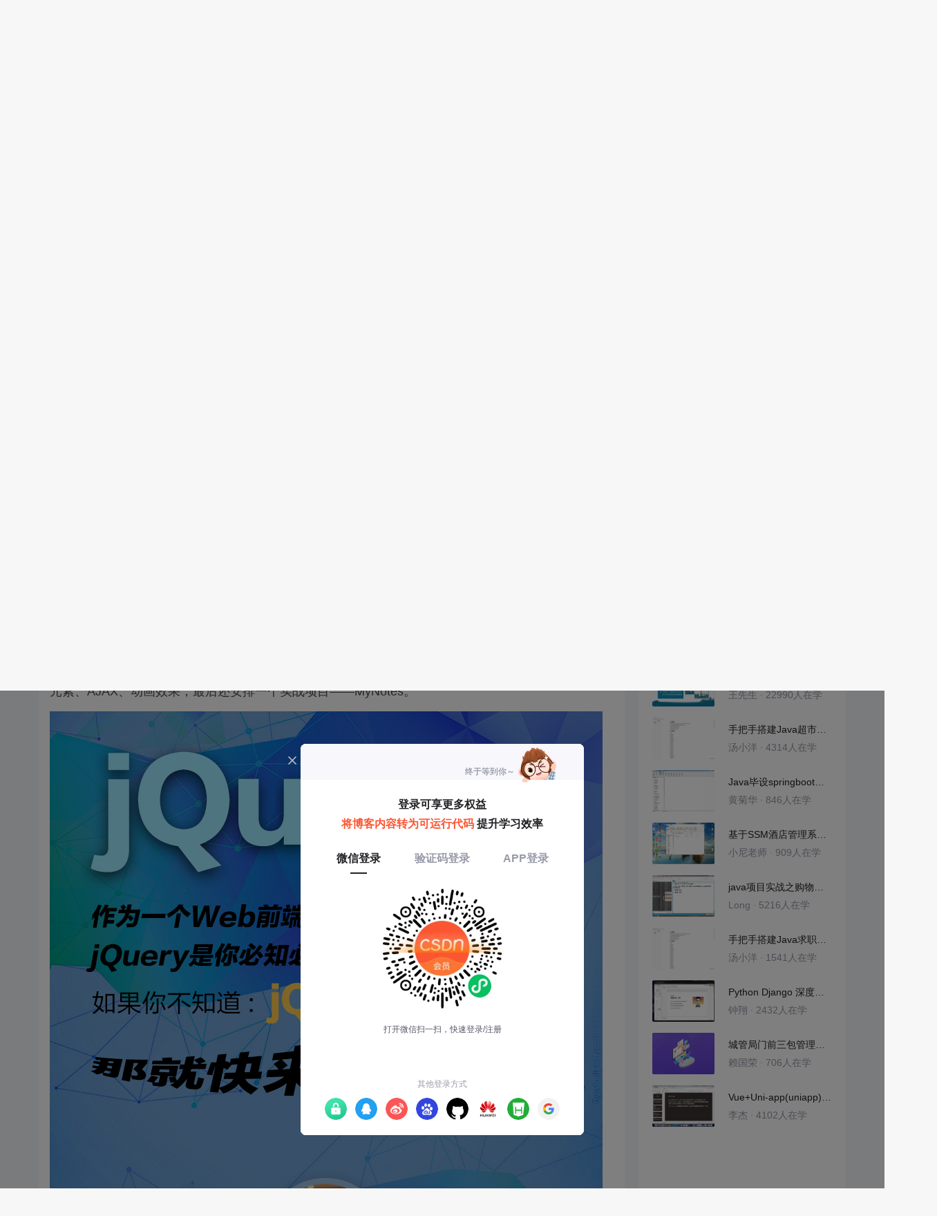

--- FILE ---
content_type: application/javascript
request_url: https://hm.baidu.com/hm.js?6bcd52f51e9b3dce32bec4a3997715ac
body_size: 22719
content:
(function(){var h={},mt={},c={id:"6bcd52f51e9b3dce32bec4a3997715ac",dm:["csdn.net","dingyue.programmer.com.cn","gitbook.cn","iteye.com"],js:"tongji.baidu.com/hm-web/js/",etrk:["%7b%22http%3a%5c%2f%5c%2fmp.blog.csdn.net%5c%2fmdeditor%5c%2f*%22%3a%5b%22%23meditor_box%3ediv%5b3%5d%3ediv%3ediv%5b6%5d%3einput%5b1%5d%22%5d%2c%22https%3a%5c%2f%5c%2fdownload.csdn.net%5c%2fdownload%5c%2f*%22%3a%5b%22%23imgValidcode_dl%22%5d%2c%22https%3a%5c%2f%5c%2fedu.csdn.net%5c%2fmobile%5c%2fInterview%5c%2fjobTest%22%3a%5b%22%23%2523btnInterviewTest%22%5d%2c%22https%3a%5c%2f%5c%2fmp.csdn.net%5c%2fconsole%5c%2feditor%5c%2fhtml%3fnot_checkout%3d1%22%3a%5b%22%23moreDiv%3ediv%5b9%5d%3ediv%3ebutton%5b1%5d%3espan%22%5d%2c%22https%3a%5c%2f%5c%2fwww.csdn.net%5c%2funity%5c%2f%22%3a%5b%22%23app%3ediv%3ediv%3ediv%3ediv%3ediv%3ediv%5b1%5d%3ediv%3ea%22%5d%7d"],cetrk:["%7b%22*%22%3a%5b%7b%22k%22%3a%22c_event_27394_983%22%2c%22p%22%3a%22html%3ebody%3ediv%5b6%5d%3ediv%3ediv%5b2%5d%3ediv%3ea%22%2c%22a%22%3a%5b%5d%7d%2c%7b%22k%22%3a%22c_event_27397_773%22%2c%22p%22%3a%22html%3ebody%3ediv%5b7%5d%3ediv%3ediv%3ediv%3ediv%3ea%22%2c%22a%22%3a%5b%5d%7d%2c%7b%22k%22%3a%22c_event_27416_350%22%2c%22p%22%3a%22%23myform%3eul%3eli%5b11%5d%3ediv%3ea%3einput%22%2c%22a%22%3a%5b%5d%7d%2c%7b%22k%22%3a%22c_event_27166_184%22%2c%22p%22%3a%22html%3ebody%3ediv%5b3%5d%3ediv%5b1%5d%3ediv%5b1%5d%3ediv%5b1%5d%22%2c%22a%22%3a%5b%5d%7d%2c%7b%22k%22%3a%22c_event_27002_273%22%2c%22p%22%3a%22html%3ebody%3ediv%5b2%5d%3ediv%3ediv%5b2%5d%3ediv%5b2%5d%3eul%3eli%5b1%5d%3ea%22%2c%22a%22%3a%5b%5d%7d%2c%7b%22k%22%3a%22c_event_27003_997%22%2c%22p%22%3a%22html%3ebody%3ediv%5b2%5d%3ediv%3ediv%5b2%5d%3ediv%5b2%5d%3eul%3eli%5b3%5d%3ea%22%2c%22a%22%3a%5b%5d%7d%2c%7b%22k%22%3a%22c_event_27005_722%22%2c%22p%22%3a%22html%3ebody%3ediv%5b2%5d%3ediv%3ediv%5b2%5d%3ediv%5b2%5d%3eul%3eli%5b2%5d%3ea%22%2c%22a%22%3a%5b%5d%7d%2c%7b%22k%22%3a%22c_event_27006_526%22%2c%22p%22%3a%22html%3ebody%3ediv%5b2%5d%3ediv%3ediv%5b2%5d%3ediv%5b2%5d%3eul%3eli%5b4%5d%3ea%22%2c%22a%22%3a%5b%5d%7d%2c%7b%22k%22%3a%22c_event_27007_774%22%2c%22p%22%3a%22html%3ebody%3ediv%5b2%5d%3ediv%3ediv%5b2%5d%3ediv%5b2%5d%3eul%3eli%5b8%5d%3ea%22%2c%22a%22%3a%5b%5d%7d%2c%7b%22k%22%3a%22c_event_27008_613%22%2c%22p%22%3a%22html%3ebody%3ediv%5b2%5d%3ediv%3ediv%5b2%5d%3ediv%5b2%5d%3eul%3eli%5b7%5d%3ea%22%2c%22a%22%3a%5b%5d%7d%2c%7b%22k%22%3a%22c_event_27009_338%22%2c%22p%22%3a%22html%3ebody%3ediv%5b2%5d%3ediv%3ediv%5b2%5d%3ediv%5b4%5d%3eul%3eli%5b1%5d%3ea%22%2c%22a%22%3a%5b%5d%7d%2c%7b%22k%22%3a%22c_event_27793_605%22%2c%22p%22%3a%22html%3ebody%3ediv%5b5%5d%3ediv%3ediv%3ediv%3ediv%3ediv%3ediv%5b1%5d%3ea%22%2c%22a%22%3a%5b%5d%7d%2c%7b%22k%22%3a%22c_event_27390_561%22%2c%22p%22%3a%22html%3ebody%3ediv%5b5%5d%3ediv%3ediv%3ediv%3ediv%3eul%3ea%22%2c%22a%22%3a%5b%5d%7d%5d%2c%22csdn.net%22%3a%5b%7b%22k%22%3a%22c_event_27040_678%22%2c%22p%22%3a%22%23csdn_container_tool%3ediv%3eul%3eli%5b3%5d%3ea%22%2c%22a%22%3a%5b%5d%7d%5d%2c%22bss.csdn.net%5c%2fm%5c%2fzone%5c%2fhuawei2018%22%3a%5b%7b%22k%22%3a%22c_event_30312_698%22%2c%22p%22%3a%22%23b%3ediv%3ediv%5b2%5d%3ediv%5b2%5d%3ediv%3eul%3eli%5b1%5d%3ea%22%2c%22a%22%3a%5b%5d%7d%2c%7b%22k%22%3a%22c_event_30315_695%22%2c%22p%22%3a%22%23b%3ediv%3ediv%5b2%5d%3ediv%5b2%5d%3ediv%3eul%3eli%5b2%5d%3ea%22%2c%22a%22%3a%5b%5d%7d%2c%7b%22k%22%3a%22c_event_30316_886%22%2c%22p%22%3a%22%23b%3ediv%3ediv%5b2%5d%3ediv%5b2%5d%3ediv%3eul%3eli%5b3%5d%3ea%22%2c%22a%22%3a%5b%5d%7d%2c%7b%22k%22%3a%22c_event_30317_657%22%2c%22p%22%3a%22%23b%3ediv%3ediv%5b2%5d%3ediv%5b2%5d%3ediv%3eul%3eli%5b4%5d%3ea%22%2c%22a%22%3a%5b%5d%7d%2c%7b%22k%22%3a%22c_event_30318_200%22%2c%22p%22%3a%22%23b%3ediv%3ediv%5b2%5d%3ediv%5b2%5d%3ediv%3eul%3eli%5b5%5d%3ea%22%2c%22a%22%3a%5b%5d%7d%2c%7b%22k%22%3a%22c_event_30319_173%22%2c%22p%22%3a%22%23b%3ediv%3ediv%5b2%5d%3ediv%5b2%5d%3ediv%3eul%3eli%5b6%5d%3ea%22%2c%22a%22%3a%5b%5d%7d%5d%2c%22download.csdn.net%5c%2fdownload%5c%2f*%22%3a%5b%7b%22k%22%3a%22c_event_27132_925%22%2c%22p%22%3a%22html%3ebody%3ediv%5b3%5d%3ediv%5b2%5d%3ediv%5b1%5d%3ediv%5b1%5d%3ediv%5b2%5d%3ediv%5b1%5d%3ea%5b1%5d%22%2c%22a%22%3a%5b%5d%7d%2c%7b%22k%22%3a%22c_event_27133_882%22%2c%22p%22%3a%22html%3ebody%3ediv%5b3%5d%3ediv%5b2%5d%3ediv%5b1%5d%3ediv%5b1%5d%3ediv%5b2%5d%3ediv%5b1%5d%3ea%5b2%5d%22%2c%22a%22%3a%5b%5d%7d%2c%7b%22k%22%3a%22c_event_27134_900%22%2c%22p%22%3a%22html%3ebody%3ediv%5b3%5d%3ediv%5b2%5d%3ediv%5b1%5d%3ediv%5b1%5d%3ediv%5b2%5d%3ediv%5b1%5d%3ea%5b3%5d%3espan%22%2c%22a%22%3a%5b%5d%7d%5d%2c%22edu.csdn.net%5c%2f%22%3a%5b%7b%22k%22%3a%22c_event_27034_882%22%2c%22p%22%3a%22%23member_exchange%3ediv%3ediv%5b1%5d%3ediv%22%2c%22a%22%3a%5b%5d%7d%2c%7b%22k%22%3a%22c_event_27035_611%22%2c%22p%22%3a%22%23member_exchange%3ediv%3ediv%5b1%5d%3ea%22%2c%22a%22%3a%5b%5d%7d%5d%2c%22edu.csdn.net%5c%2f*%22%3a%5b%7b%22k%22%3a%22c_event_27010_709%22%2c%22p%22%3a%22%23csdn_tool_otherPlace%3ediv%3ea%3eimg%22%2c%22a%22%3a%7b%22search_keywords%22%3a%22%23toolber-keyword%22%7d%7d%5d%2c%22edu.csdn.net%5c%2fcourse%5c%2fdetail%5c%2f*%22%3a%5b%7b%22k%22%3a%22c_event_28414_522%22%2c%22p%22%3a%22%23course_detail_block1%3ediv%3ediv%3ediv%5b2%5d%3ediv%3ediv%5b2%5d%3espan%3ea%22%2c%22a%22%3a%7b%22course_id%22%3a%22%23course_detail_block1%3ediv%3ediv%3ediv%5b2%5d%3ediv%3eh1%3ediv%5b1%5d%22%7d%7d%2c%7b%22k%22%3a%22c_event_28415_669%22%2c%22p%22%3a%22%23course_detail_block1%3ediv%3ediv%3ediv%5b2%5d%3ediv%3ediv%5b2%5d%3ea%3espan%5b*%5d%22%2c%22a%22%3a%7b%22course_id%22%3a%22%23course_detail_block1%3ediv%3ediv%3ediv%5b2%5d%3ediv%3eh1%3ediv%5b1%5d%22%7d%7d%5d%2c%22edu.csdn.net%5c%2fcourses%5c%2f*%22%3a%5b%7b%22k%22%3a%22c_event_27013_206%22%2c%22p%22%3a%22html%3ebody%3ediv%5b6%5d%3ediv%5b2%5d%3ediv%3ediv%3ediv%3ediv%5b1%5d%3ediv%5b2%5d%3ediv%3ea%22%2c%22a%22%3a%5b%5d%7d%5d%2c%22edu.csdn.net%5c%2fmobile%5c%2fInterview%5c%2fjobTest%22%3a%5b%7b%22k%22%3a%22c_event_5428_430%22%2c%22p%22%3a%22%23%2523btnInterviewTest%22%2c%22a%22%3a%5b%5d%7d%5d%7d"],cptrk:[],icon:'',ctrk:["%5b%22https%3a%5c%2f%5c%2fedu.csdn.net%5c%2fgoods%5c%2forderSuccessDone%3fgoods_id%3d*%22%2c%22https%3a%5c%2f%5c%2fcsdn.net%5c%2ftags%5c%2f*.html%22%2c%22https%3a%5c%2f%5c%2fedu.csdn.net%5c%2fstudyvip%22%2c%22https%3a%5c%2f%5c%2fmall.csdn.net%5c%2fbuySuccess%5c%2fvipBuySuccess%22%2c%22https%3a%5c%2f%5c%2fdownload.csdn.net%5c%2falbum%22%2c%22https%3a%5c%2f%5c%2fso.csdn.net%5c%2fso%5c%2fsearch%5c%2f*%22%2c%22https%3a%5c%2f%5c%2fedu.csdn.net%5c%2f*%22%2c%22https%3a%5c%2f%5c%2fdownload.csdn.net%5c%2ftagalbum%5c%2f*%22%2c%22https%3a%5c%2f%5c%2fmall.csdn.net%5c%2f*%22%2c%22https%3a%5c%2f%5c%2fdownload.csdn.net%5c%2f%5c%2fuser%5c%2fxiajunwen%5c%2fuploads%3fspm%3d1003.2020.3001.5449%22%2c%22https%3a%5c%2f%5c%2fcsdn.net%5c%2fvip*%22%2c%22https%3a%5c%2f%5c%2fblog.csdn.net%5c%2fa757291228%22%2c%22https%3a%5c%2f%5c%2fedu.csdn.net%22%2c%22https%3a%5c%2f%5c%2fso.csdn.net%22%2c%22https%3a%5c%2f%5c%2feditor.csdn.net%5c%2fmd%5c%2f*%22%2c%22ac.csdn.net%5c%2flanding%3f*%22%2c%22https%3a%5c%2f%5c%2fstudent.csdn.net%5c%2fm%5c%2fclub%5c%2fstudent%5c%2fmember%5c%2fapply%5c%2f4%5c%2f4*%22%2c%22https%3a%5c%2f%5c%2fblog.csdn.net%5c%2fl1028386804%5c%2farticle%5c%2fdetails%5c%2f116191713%22%2c%22https%3a%5c%2f%5c%2fso.csdn.net%5c%2fso%5c%2fsearch%5c%2fs.do%3ft%3dcode%26q%3d*%22%2c%22https%3a%5c%2f%5c%2fedu.csdn.net%5c%2fcombo%5c%2fdetail%5c%2f1967%22%2c%22https%3a%5c%2f%5c%2fblog.csdn.net%5c%2fu014651216%5c%2farticle%5c%2fdetails%5c%2f50774482%22%2c%22https%3a%5c%2f%5c%2fbss.csdn.net%5c%2fcview%5c%2freg%5c%2f%3fproject_id%3d4561%26identy_id%3d2282%22%2c%22https%3a%5c%2f%5c%2flive.csdn.net%5c%2froom%5c%2f*%22%2c%22https%3a%5c%2f%5c%2fvip.csdn.net%5c%2fstudyvip%5c%2f*%22%2c%22https%3a%5c%2f%5c%2fask.csdn.net%22%2c%22https%3a%5c%2f%5c%2fask.csdn.net%5c%2fquestions%5c%2f*%22%2c%22https%3a%5c%2f%5c%2fedu.csdn.net%5c%2fbundled%5c%2fdetail%5c%2f311%22%2c%22https%3a%5c%2f%5c%2fmall.csdn.net%5c%2fvip%22%2c%22https%3a%5c%2f%5c%2fmarketing.csdn.net%5c%2fp%5c%2fad4050081cfda76ef7bf91bb60a5a433%3f*%22%2c%22https%3a%5c%2f%5c%2fedu.csdn.net%5c%2fexam%22%2c%22https%3a%5c%2f%5c%2fedu.csdn.net%5c%2fbundled%5c%2fdetail%5c%2f285%22%2c%22https%3a%5c%2f%5c%2flive.csdn.net%22%2c%22https%3a%5c%2f%5c%2fblog.csdn.net%5c%2f*%5c%2farticle%5c%2fdetails%5c%2f*%22%2c%22https%3a%5c%2f%5c%2fmarketing.csdn.net%5c%2fpromotion_center%22%2c%22https%3a%5c%2f%5c%2fbss.csdn.net%5c%2fm%5c%2ftopic%5c%2flive_recruit*%22%2c%22https%3a%5c%2f%5c%2fvip.csdn.net%5c%2fstudyvip%22%2c%22https%3a%5c%2f%5c%2fbbs.csdn.net%22%2c%22https%3a%5c%2f%5c%2fedu.csdn.net%5c%2fcourse%5c%2fdetail%5c%2f*%22%2c%22https%3a%5c%2f%5c%2fedu.csdn.net%5c%2fcourse%5c%2fplay%5c%2f*%22%2c%22https%3a%5c%2f%5c%2fedu.csdn.net%5c%2fcourse%5c%2fdetail%5c%2f30635%22%2c%22https%3a%5c%2f%5c%2fbbs.csdn.net%5c%2ftopics%5c%2f*%22%2c%22https%3a%5c%2f%5c%2fbss.csdn.net%5c%2fm%5c%2ftopic%5c%2fmicrosoft_zone%5c%2findex%22%2c%22https%3a%5c%2f%5c%2fmp.csdn.net%5c%2fconsole%5c%2f*%22%2c%22https%3a%5c%2f%5c%2fi.csdn.net%5c%2f%23%5c%2fuc%5c%2fprofile%22%2c%22https%3a%5c%2f%5c%2fmarketing.csdn.net%5c%2fp%5c%2f74e31e8d6f932097aeb2a679011f1b3c%22%2c%22https%3a%5c%2f%5c%2fmarketing.csdn.net%5c%2fp%5c%2f5456c662298c6763f667e06a5c513d77%22%2c%22https%3a%5c%2f%5c%2fedu.csdn.net%5c%2fbundled%5c%2fdetail%5c%2f288%22%2c%22https%3a%5c%2f%5c%2fedu.csdn.net%5c%2flesson%5c%2fdetail%5c%2f*%22%2c%22https%3a%5c%2f%5c%2fedu.csdn.net%5c%2flesson%5c%2fplay%5c%2f*%22%2c%22so.csdn.net%22%2c%22https%3a%5c%2f%5c%2forder.csdn.net%5c%2forder%5c%2forder_purchase_submit%22%2c%22https%3a%5c%2f%5c%2fmp.csdn.net%5c%2fconsole%5c%2feditor%5c%2fhtml%3fnot_checkout%3d1%22%2c%22https%3a%5c%2f%5c%2faiprocon.csdn.net%5c%2fp%5c%2flive*%22%2c%22https%3a%5c%2f%5c%2fedu.csdn.net%5c%2fbundled%5c%2fdetail%5c%2f268%22%2c%22https%3a%5c%2f%5c%2fedu.csdn.net%5c%2fcombo%5c%2fdetail%5c%2f1739%22%2c%22https%3a%5c%2f%5c%2fedu.csdn.net%5c%2flesson%5c%2fdetail%5c%2f1%22%2c%22https%3a%5c%2f%5c%2fedu.csdn.net%5c%2flesson%5c%2fdetail%5c%2f13%22%2c%22https%3a%5c%2f%5c%2fedu.csdn.net%5c%2fcourse%5c%2fdetail%5c%2f30457%22%2c%22https%3a%5c%2f%5c%2fmarketing.csdn.net%5c%2fp%5c%2f873a0b6a0abb5cc2adcb5f5db9f54036%22%2c%22https%3a%5c%2f%5c%2fi.csdn.net%5c%2f%23%5c%2fuc%5c%2fcontacts-list*%22%2c%22https%3a%5c%2f%5c%2fedu.csdn.net%5c%2fcourse%3f*%22%2c%22https%3a%5c%2f%5c%2fac.csdn.net%5c%2flanding%22%2c%22https%3a%5c%2f%5c%2fdownload.csdn.net%22%2c%22https%3a%5c%2f%5c%2fmarketing.csdn.net%5c%2fposter%5c%2f*%22%2c%22https%3a%5c%2f%5c%2fbook.csdn.net%5c%2fbook%5c%2fdetail%5c%2f*%22%2c%22https%3a%5c%2f%5c%2fgitchat.csdn.net%5c%2frest%5c%2fpage%5c%2fv5%5c%2fchannelV2*%22%2c%22https%3a%5c%2f%5c%2fedu.csdn.net%5c%2fcourse%5c%2fdetail%5c%2f30851%22%2c%22https%3a%5c%2f%5c%2fso.csdn.net%5c%2fso%22%2c%22https%3a%5c%2f%5c%2fso.csdn.net%5c%2fsearch%3fq%3d*%22%2c%22https%3a%5c%2f%5c%2fblink.csdn.net%22%2c%22https%3a%5c%2f%5c%2fcsdn.net%22%2c%22https%3a%5c%2f%5c%2fpassport.csdn.net%5c%2flogin%22%2c%22https%3a%5c%2f%5c%2fmarketing.csdn.net%5c%2fp%5c%2fd772ac4be8bf2d449357ddcfc16e4f55%22%2c%22https%3a%5c%2f%5c%2fedu.csdn.net%5c%2fcourse%5c%2fdetail%5c%2f31132%22%2c%22https%3a%5c%2f%5c%2fdownload.csdn.net%5c%2flist%22%2c%22https%3a%5c%2f%5c%2fplugin.csdn.net%22%2c%22https%3a%5c%2f%5c%2fplugin.csdn.net%5c%2fidea.html%22%2c%22https%3a%5c%2f%5c%2fedu.csdn.net%5c%2fcombo%5c%2fdetail%5c%2f*%22%2c%22https%3a%5c%2f%5c%2fedu.csdn.net%5c%2flab%5c%2f35104%22%2c%22https%3a%5c%2f%5c%2fdownload.csdn.net%5c%2fdownload%5c%2f*%5c%2f*%22%5d"],vdur:1800000,age:31536000000,qiao:0,pt:0,spa:0,aet:'',hca:'BD851364F5CAAEB6',ab:'0',v:1};var s=void 0,t=!0,u=null,x=!1;mt.cookie={};mt.cookie.set=function(e,a,b){var k;b.C&&(k=new Date,k.setTime(k.getTime()+b.C));document.cookie=e+"="+a+(b.domain?"; domain="+b.domain:"")+(b.path?"; path="+b.path:"")+(k?"; expires="+k.toGMTString():"")+(b.ec?"; secure":"")};mt.cookie.get=function(e){return(e=RegExp("(^| )"+e+"=([^;]*)(;|$)").exec(document.cookie))?e[2]:u};
mt.cookie.rb=function(e,a){try{var b="Hm_ck_"+ +new Date;mt.cookie.set(b,"42",{domain:e,path:a,C:s});var k="42"===mt.cookie.get(b)?"1":"0";mt.cookie.set(b,"",{domain:e,path:a,C:-1});return k}catch(d){return"0"}};mt.event={};mt.event.c=function(e,a,b,k){e.addEventListener?e.addEventListener(a,b,k||x):e.attachEvent&&e.attachEvent("on"+a,function(d){b.call(e,d)})};
(function(){var e=mt.event;mt.lang={};mt.lang.i=function(a,b){return"[object "+b+"]"==={}.toString.call(a)};mt.lang.j=function(a){return mt.lang.i(a,"Function")};mt.lang.J=function(a){return mt.lang.i(a,"Object")};mt.lang.Xb=function(a){return mt.lang.i(a,"Number")&&isFinite(a)};mt.lang.Z=function(a){return mt.lang.i(a,"String")};mt.lang.isArray=function(a){return mt.lang.i(a,"Array")};mt.lang.n=function(a){return a.replace?a.replace(/'/g,"'0").replace(/\*/g,"'1").replace(/!/g,"'2"):a};mt.lang.trim=
function(a){return a.replace(/^\s+|\s+$/g,"")};mt.lang.find=function(a,b,k){if(mt.lang.isArray(a)&&mt.lang.j(b))for(var d=a.length,f=0;f<d;f++)if(f in a&&b.call(k||a,a[f],f))return a[f];return u};mt.lang.X=function(a,b){return mt.lang.find(a,function(k){return k===b})!=u};mt.lang.filter=function(a,b){var k=-1,d=0,f=a==u?0:a.length,g=[];if(mt.lang.j(b))for(;++k<f;){var l=a[k];b(l,k,a)&&(g[d++]=l)}return g};mt.lang.unique=function(a,b){var k=a.length,d=a.slice(0),f,g;for(mt.lang.j(b)||(b=function(b,
d){return b===d});0<--k;){g=d[k];for(f=k;f--;)if(b(g,d[f])){d.splice(k,1);break}}return d};mt.lang.$b=function(a,b){function k(b){b=(d+d+Number(b).toString(2)).slice(-64);return[parseInt(b.slice(0,32),2),parseInt(b.slice(-32),2)]}var d="00000000000000000000000000000000",f=k(a),g=k(b);return parseInt((d+((f[0]|g[0])>>>0).toString(2)).slice(-32)+(d+((f[1]|g[1])>>>0).toString(2)).slice(-32),2)};mt.lang.extend=function(a){for(var b=Array.prototype.slice.call(arguments,1),k=0;k<b.length;k++){var d=b[k],
f;for(f in d)Object.prototype.hasOwnProperty.call(d,f)&&d[f]&&(a[f]=d[f])}return a};mt.lang.Pb=function(a){function b(b,d){var a=window.history,g=a[b];a[b]=function(){g.apply(a,arguments);mt.lang.j(d)&&d()}}b("pushState",function(){a()});b("replaceState",function(){a()});e.c(window,window.history.pushState?"popstate":"hashchange",function(){a()})};return mt.lang})();mt.url={};mt.url.f=function(e,a){var b=e.match(RegExp("(^|&|\\?|#)("+a+")=([^&#]*)(&|$|#)",""));return b?b[3]:u};
mt.url.Sa=function(e){return(e=e.match(/^(https?:\/\/)?([^\/\?#]*)/))?e[2].replace(/.*@/,""):u};mt.url.V=function(e){return(e=mt.url.Sa(e))?e.replace(/:\d+$/,""):e};mt.url.pb=function(e){var a=document.location.href,a=a.replace(/^https?:\/\//,"");return 0===a.indexOf(e)};mt.url.qb=function(e,a){e="."+e.replace(/:\d+/,"");a="."+a.replace(/:\d+/,"");var b=e.indexOf(a);return-1<b&&b+a.length===e.length};
(function(){var e=mt.lang,a=mt.url;mt.d={};mt.d.La=function(b){return document.getElementById(b)};mt.d.Wb=function(b){if(!b)return u;try{b=String(b);if(0===b.indexOf("!HMCQ!"))return b;if(0===b.indexOf("!HMCC!"))return document.querySelector(b.substring(6,b.length));for(var k=b.split(">"),d=document.body,a=k.length-1;0<=a;a--)if(-1<k[a].indexOf("#")){var g=k[a].split("#")[1];(d=document.getElementById(g))||(d=document.getElementById(decodeURIComponent(g)));k=k.splice(a+1,k.length-(a+1));break}for(b=
0;d&&b<k.length;){var l=String(k[b]).toLowerCase();if(!("html"===l||"body"===l)){var a=0,e=k[b].match(/\[(\d+)\]/i),g=[];if(e)a=e[1]-1,l=l.split("[")[0];else if(1!==d.childNodes.length){for(var p=0,n=0,m=d.childNodes.length;n<m;n++){var q=d.childNodes[n];1===q.nodeType&&q.nodeName.toLowerCase()===l&&p++;if(1<p)return u}if(1!==p)return u}for(p=0;p<d.childNodes.length;p++)1===d.childNodes[p].nodeType&&d.childNodes[p].nodeName.toLowerCase()===l&&g.push(d.childNodes[p]);if(!g[a])return u;d=g[a]}b++}return d}catch(v){return u}};
mt.d.fa=function(b,a){var d=[],f=[];if(!b)return f;for(;b.parentNode!=u;){for(var g=0,l=0,e=b.parentNode.childNodes.length,p=0;p<e;p++){var n=b.parentNode.childNodes[p];if(n.nodeName===b.nodeName&&(g++,n===b&&(l=g),0<l&&1<g))break}if((e=""!==b.id)&&a){d.unshift("#"+encodeURIComponent(b.id));break}else e&&(e="#"+encodeURIComponent(b.id),e=0<d.length?e+">"+d.join(">"):e,f.push(e)),d.unshift(encodeURIComponent(String(b.nodeName).toLowerCase())+(1<g?"["+l+"]":""));b=b.parentNode}f.push(d.join(">"));return f};
mt.d.Xa=function(b){return(b=mt.d.fa(b,t))&&b.length?String(b[0]):""};mt.d.Wa=function(b){return mt.d.fa(b,x)};mt.d.Ma=function(b){var a;for(a="A";(b=b.parentNode)&&1==b.nodeType;)if(b.tagName==a)return b;return u};mt.d.Pa=function(b){return 9===b.nodeType?b:b.ownerDocument||b.document};mt.d.Ua=function(b){var a={top:0,left:0};if(!b)return a;var d=mt.d.Pa(b).documentElement;"undefined"!==typeof b.getBoundingClientRect&&(a=b.getBoundingClientRect());return{top:a.top+(window.pageYOffset||d.scrollTop)-
(d.clientTop||0),left:a.left+(window.pageXOffset||d.scrollLeft)-(d.clientLeft||0)}};mt.d.hc=function(b,a){if(b)for(var d=b.childNodes,f=0,g=d.length;f<g;f++){var e=d[f];if(e&&3===e.nodeType)return d=e.textContent||e.innerText||e.nodeValue||"",e.textContent?e.textContent=a:e.innerText?e.innerText=a:e.nodeValue=a,d}};mt.d.gc=function(b,a){if(!b)return{};var d={};a=a||{};for(var f in a)a.hasOwnProperty(f)&&a[f]!==s&&(d[f]=b.getAttribute(f)||"",b.setAttribute(f,a[f]));return d};mt.d.getAttribute=function(b,
a){var d=b.getAttribute&&b.getAttribute(a)||u;if(!d&&b.attributes&&b.attributes.length)for(var f=b.attributes,e=f.length,l=0;l<e;l++)f[l].nodeName===a&&(d=f[l].nodeValue);return d};mt.d.Qa=function(b){var a="document";b.tagName!==s&&(a=b.tagName);return a.toLowerCase()};mt.d.Za=function(b){var a="";b.textContent?a=e.trim(b.textContent):b.innerText&&(a=e.trim(b.innerText));a&&(a=a.replace(/\s+/g," ").substring(0,255));return a};mt.d.Vb=function(b,k){var d;e.Z(b)&&0===String(b).indexOf("!HMCQ!")?(d=
String(b),d=a.f(document.location.href,d.substring(6,d.length))):e.Z(b)||(d=mt.d.Qa(b),"input"===d&&k&&("button"===b.type||"submit"===b.type)?d=e.trim(b.value)||"":"input"===d&&!k&&"password"!==b.type?d=e.trim(b.value)||"":"img"===d?(d=mt.d.getAttribute,d=d(b,"alt")||d(b,"title")||d(b,"src")):d="body"===d||"html"===d?["(hm-default-content-for-",d,")"].join(""):mt.d.Za(b));return String(d||"").substring(0,255)};(function(){(mt.d.bc=function(){function b(){if(!b.K){b.K=t;for(var a=0,d=f.length;a<d;a++)f[a]()}}
function a(){try{document.documentElement.doScroll("left")}catch(d){setTimeout(a,1);return}b()}var d=x,f=[],e;document.addEventListener?e=function(){document.removeEventListener("DOMContentLoaded",e,x);b()}:document.attachEvent&&(e=function(){"complete"===document.readyState&&(document.detachEvent("onreadystatechange",e),b())});(function(){if(!d)if(d=t,"complete"===document.readyState)b.K=t;else if(document.addEventListener)document.addEventListener("DOMContentLoaded",e,x),window.addEventListener("load",
b,x);else if(document.attachEvent){document.attachEvent("onreadystatechange",e);window.attachEvent("onload",b);var f=x;try{f=window.frameElement==u}catch(r){}document.documentElement.doScroll&&f&&a()}})();return function(a){b.K?a():f.push(a)}}()).K=x})();return mt.d})();
(function(){var e=mt.event;mt.e={};mt.e.mb=/msie (\d+\.\d+)/i.test(navigator.userAgent);mt.e.cookieEnabled=navigator.cookieEnabled;mt.e.javaEnabled=navigator.javaEnabled();mt.e.language=navigator.language||navigator.browserLanguage||navigator.systemLanguage||navigator.userLanguage||"";mt.e.Ab=(window.screen.width||0)+"x"+(window.screen.height||0);mt.e.colorDepth=window.screen.colorDepth||0;mt.e.Ya=function(){var a;a=a||document;return parseInt(window.pageYOffset||a.documentElement.scrollTop||a.body&&
a.body.scrollTop||0,10)};mt.e.$a=function(){var a=document;return parseInt(window.innerHeight||a.documentElement.clientHeight||a.body&&a.body.clientHeight||0,10)};mt.e.W=function(){return mt.e.Ya()+mt.e.$a()};mt.e.sa=0;mt.e.bb=function(){var a=document;return parseInt(window.innerWidth||a.documentElement.clientWidth||a.body.offsetWidth||0,10)};mt.e.orientation=0;(function(){function a(){var a=0;window.orientation!==s&&(a=window.orientation);screen&&(screen.orientation&&screen.orientation.angle!==
s)&&(a=screen.orientation.angle);mt.e.orientation=a;mt.e.sa=mt.e.bb()}a();e.c(window,"orientationchange",a)})();return mt.e})();mt.w={};mt.w.parse=function(e){return(new Function("return ("+e+")"))()};
mt.w.stringify=function(){function e(a){/["\\\x00-\x1f]/.test(a)&&(a=a.replace(/["\\\x00-\x1f]/g,function(a){var f=b[a];if(f)return f;f=a.charCodeAt();return"\\u00"+Math.floor(f/16).toString(16)+(f%16).toString(16)}));return'"'+a+'"'}function a(a){return 10>a?"0"+a:a}var b={"\b":"\\b","\t":"\\t","\n":"\\n","\f":"\\f","\r":"\\r",'"':'\\"',"\\":"\\\\"};return function(b){switch(typeof b){case "undefined":return"undefined";case "number":return isFinite(b)?String(b):"null";case "string":return e(b);case "boolean":return String(b);
default:if(b===u)return"null";if(b instanceof Array){var d=["["],f=b.length,g,l,r;for(l=0;l<f;l++)switch(r=b[l],typeof r){case "undefined":case "function":case "unknown":break;default:g&&d.push(","),d.push(mt.w.stringify(r)),g=1}d.push("]");return d.join("")}if(b instanceof Date)return'"'+b.getFullYear()+"-"+a(b.getMonth()+1)+"-"+a(b.getDate())+"T"+a(b.getHours())+":"+a(b.getMinutes())+":"+a(b.getSeconds())+'"';g=["{"];l=mt.w.stringify;for(f in b)if(Object.prototype.hasOwnProperty.call(b,f))switch(r=
b[f],typeof r){case "undefined":case "unknown":case "function":break;default:d&&g.push(","),d=1,g.push(l(f)+":"+l(r))}g.push("}");return g.join("")}}}();mt.localStorage={};mt.localStorage.Q=function(){if(!mt.localStorage.g)try{mt.localStorage.g=document.createElement("input"),mt.localStorage.g.type="hidden",mt.localStorage.g.style.display="none",mt.localStorage.g.addBehavior("#default#userData"),document.getElementsByTagName("head")[0].appendChild(mt.localStorage.g)}catch(e){return x}return t};
mt.localStorage.set=function(e,a,b){var k=new Date;k.setTime(k.getTime()+(b||31536E6));try{window.localStorage?(a=k.getTime()+"|"+a,window.localStorage.setItem(e,a)):mt.localStorage.Q()&&(mt.localStorage.g.expires=k.toUTCString(),mt.localStorage.g.load(document.location.hostname),mt.localStorage.g.setAttribute(e,a),mt.localStorage.g.save(document.location.hostname))}catch(d){}};
mt.localStorage.get=function(e){if(window.localStorage){if(e=window.localStorage.getItem(e)){var a=e.indexOf("|"),b=e.substring(0,a)-0;if(b&&b>(new Date).getTime())return e.substring(a+1)}}else if(mt.localStorage.Q())try{return mt.localStorage.g.load(document.location.hostname),mt.localStorage.g.getAttribute(e)}catch(k){}return u};
mt.localStorage.remove=function(e){if(window.localStorage)window.localStorage.removeItem(e);else if(mt.localStorage.Q())try{mt.localStorage.g.load(document.location.hostname),mt.localStorage.g.removeAttribute(e),mt.localStorage.g.save(document.location.hostname)}catch(a){}};mt.sessionStorage={};mt.sessionStorage.set=function(e,a){try{window.sessionStorage&&window.sessionStorage.setItem(e,a)}catch(b){}};
mt.sessionStorage.get=function(e){try{return window.sessionStorage?window.sessionStorage.getItem(e):u}catch(a){return u}};mt.sessionStorage.remove=function(e){try{window.sessionStorage&&window.sessionStorage.removeItem(e)}catch(a){}};
(function(){var e=mt.w;mt.A={};mt.A.log=function(a,b){var e=new Image,d="mini_tangram_log_"+Math.floor(2147483648*Math.random()).toString(36);window[d]=e;e.onload=function(){e.onload=u;e=window[d]=u;b&&b(a)};e.src=a};mt.A.get=function(a,b){return mt.A.wa({url:a,method:"GET",data:b.data,timeout:b.timeout,noCache:t,success:b.success,fail:b.fail})};mt.A.wa=function(a){function b(a){var b=[],d;for(d in a)a.hasOwnProperty(d)&&b.push(encodeURIComponent(d)+"="+encodeURIComponent(a[d]));return b.join("&")}
function k(b){var d=a[b];if(d)if(q&&clearTimeout(q),"success"!==b)d&&d(m);else{var f;try{f=e.parse(m.responseText)}catch(g){d&&d(m);return}d&&d(m,f)}}a=a||{};var d=a.data;"object"===typeof d&&(d=b(a.data||{}));var f=a.url,g=(a.method||"GET").toUpperCase(),l=a.headers||{},r=a.timeout||0,p=a.noCache||x,n=a.withCredentials||x,m,q;try{a:if(window.XMLHttpRequest)m=new XMLHttpRequest;else{try{m=new ActiveXObject("Microsoft.XMLHTTP");break a}catch(v){}m=s}"GET"===g&&(d&&(f+=(0<=f.indexOf("?")?"&":"?")+d,
d=u),p&&(f+=(0<=f.indexOf("?")?"&":"?")+"b"+ +new Date+"=1"));m.open(g,f,t);m.onreadystatechange=function(){if(4===m.readyState){var a=0;try{a=m.status}catch(b){k("fail");return}200<=a&&300>a||304===a||1223===a?k("success"):k("fail")}};for(var w in l)l.hasOwnProperty(w)&&m.setRequestHeader(w,l[w]);n&&(m.withCredentials=t);r&&(q=setTimeout(function(){m.onreadystatechange=function(){};m.abort();k("fail")},r));m.send(d)}catch(A){k("fail")}return m};return mt.A})();
h.o={kb:"http://tongji.baidu.com/hm-web/welcome/ico",aa:"hm.baidu.com/hm.gif",xa:/^(tongji|hmcdn).baidu.com$/,Hb:"tongji.baidu.com",hb:"hmmd",ib:"hmpl",Kb:"utm_medium",gb:"hmkw",Mb:"utm_term",eb:"hmci",Jb:"utm_content",jb:"hmsr",Lb:"utm_source",fb:"hmcu",Ib:"utm_campaign",ka:0,B:Math.round(+new Date/1E3),protocol:"https:"===document.location.protocol?"https:":"http:",L:"https:",Da:6E5,dc:5E3,Ea:5,ca:1024,G:2147483647,ra:"hca cc cf ci ck cl cm cp cu cw ds vl ep et ja ln lo lt rnd si su v cv lv api sn r ww p u tt".split(" "),
ga:t,Qb:{id:"data-hm-id",Ub:"data-hm-class",kc:"data-hm-xpath",content:"data-hm-content",ic:"data-hm-tag",link:"data-hm-link"},Sb:"data-hm-enabled",Rb:"data-hm-disabled",xb:"https://hmcdn.baidu.com/static/tongji/plugins/",na:["UrlChangeTracker"],Ob:{ac:0,jc:1,Yb:2},Zb:"https://fclog.baidu.com/log/ocpcagl?type=behavior&emd=euc"};
(function(){var e={t:{},c:function(a,b){this.t[a]=this.t[a]||[];this.t[a].push(b)},k:function(a,b){this.t[a]=this.t[a]||[];for(var e=this.t[a].length,d=0;d<e;d++)this.t[a][d](b)}};return h.s=e})();
(function(){var e=mt.lang,a=/^https?:\/\//,b={Oa:function(a){var b;try{b=JSON.parse(decodeURIComponent(a[0]))}catch(f){}return b},la:function(a,d){return b.ma(h.b&&h.b.a&&h.b.a.u,a,d)||b.ma(document.location.href,a,d)},ma:function(b,d,f){if(b===s)return x;a.test(d)||(b=b.replace(a,""));d=d.replace(/\/$/,"");b=b.replace(/\/$/,"");f&&(b=b.replace(/^(https?:\/\/)?www\./,"$1"));return RegExp("^"+d.replace(/[?.+^${}()|[\]\\]/g,"\\$&").replace(/\*/g,".*")+"$").test(b)},H:function(a,d){var f=b.Oa(a);if(!e.i(f,
"Undefined")){if(e.isArray(f)){for(var g=0;g<f.length;g++)if(b.la(f[g],d))return t;return x}if(e.J(f)){var g=[],l;for(l in f)f.hasOwnProperty(l)&&b.la(l,d)&&(g=g.concat(f[l]));return g}}}};return h.S=b})();
(function(){function e(b,e){var d=document.createElement("script");d.charset="utf-8";a.j(e)&&(d.readyState?d.onreadystatechange=function(){if("loaded"===d.readyState||"complete"===d.readyState)d.onreadystatechange=u,e()}:d.onload=function(){e()});d.src=b;var f=document.getElementsByTagName("script")[0];f.parentNode.insertBefore(d,f)}var a=mt.lang;return h.load=e})();
(function(){var e=h.o,a={D:function(){if(""!==c.icon){var a=c.icon.split("|"),k=e.kb+"?s="+c.id,d="https://hmcdn.baidu.com/static"+a[0]+".gif";document.write("swf"===a[1]||"gif"===a[1]?'<a href="'+k+'" target="_blank"><img border="0" src="'+d+'" width="'+a[2]+'" height="'+a[3]+'"></a>':'<a href="'+k+'" target="_blank">'+a[0]+"</a>")}}};h.s.c("pv-b",a.D);return a})();
(function(){var e=mt.url,a=mt.cookie,b=mt.localStorage,k=mt.sessionStorage,d={getData:function(d){try{return a.get(d)||k.get(d)||b.get(d)}catch(e){}},setData:function(f,e,l){try{a.set(f,e,{domain:d.I(),path:d.U(),C:l}),l?b.set(f,e,l):k.set(f,e)}catch(r){}},removeData:function(e){try{a.set(e,"",{domain:d.I(),path:d.U(),C:-1}),k.remove(e),b.remove(e)}catch(g){}},I:function(){for(var a=document.location.hostname,b=0,d=c.dm.length;b<d;b++)if(e.qb(a,c.dm[b]))return c.dm[b].replace(/(:\d+)?[/?#].*/,"");
return a},U:function(){for(var a=0,b=c.dm.length;a<b;a++){var d=c.dm[a];if(-1<d.indexOf("/")&&e.pb(d))return d.replace(/^[^/]+(\/.*)/,"$1")+"/"}return"/"}};return h.R=d})();
(function(){var e=mt.lang,a=mt.d,b=h.S,k={Ha:function(d,e){return function(g){var l=g.target||g.srcElement;if(l){var r=b.H(e)||[],p=l.getAttribute(d.P);g=g.clientX+":"+g.clientY;if(p&&p===g)l.removeAttribute(d.P);else if(0<r.length&&(l=a.Wa(l))&&l.length)if(r=l.length,p=l[l.length-1],1E4>r*p.split(">").length)for(p=0;p<r;p++)k.qa(d,l[p]);else k.qa(d,p)}}},qa:function(a,b){for(var g={},l=String(b).split(">").length,k=0;k<l;k++)g[b]="",/\[1\]$/.test(b)&&(g[b.substring(0,b.lastIndexOf("["))]=""),/\]$/.test(b)||
(g[b+"[1]"]=""),b=b.substring(0,b.lastIndexOf(">"));a&&(e.J(a)&&a.ba)&&a.ba(g)},zb:function(a,b){return function(e){(e.target||e.srcElement).setAttribute(a.P,e.clientX+":"+e.clientY);a&&a.N&&(b?a.N(b):a.N("#"+encodeURIComponent(this.id),e.type))}}};return h.Ia=k})();
(function(){var e=mt.d,a=mt.event,b=h.S,k=h.Ia,d={P:"HM_fix",ua:function(){a.c(document,"click",k.Ha(d,c.etrk),t);if(!document.addEventListener)for(var f=b.H(c.etrk)||[],g=0;g<f.length;g++){var l=f[g];-1===l.indexOf(">")&&(0===l.indexOf("#")&&(l=l.substring(1)),(l=e.La(l))&&a.c(l,"click",k.zb(d),t))}},ba:function(a){for(var e=b.H(c.etrk)||[],k=0;k<e.length;k++){var r=e[k];a.hasOwnProperty(r)&&d.N(r)}},N:function(a,b){h.b.a.et=1;h.b.a.ep="{id:"+a+",eventType:"+(b||"click")+"}";h.b.m()}};h.s.c("pv-b",
d.ua);return d})();
(function(){var e=mt.d,a=mt.lang,b=mt.event,k=mt.e,d=h.o,f=h.S,g=[],l={ta:function(){c.ctrk&&0<c.ctrk.length&&(b.c(document,"mouseup",l.Ca()),b.c(window,"unload",function(){l.M()}),setInterval(function(){l.M()},d.Da))},Ca:function(){return function(a){if(f.H(c.ctrk,t)&&(a=l.Na(a),""!==a)){var b=(d.L+"//"+d.aa+"?"+h.b.pa().replace(/ep=[^&]*/,"ep="+encodeURIComponent(a))).length;b+(d.G+"").length>d.ca||(b+encodeURIComponent(g.join("!")+(g.length?"!":"")).length+(d.G+"").length>d.ca&&l.M(),g.push(a),
(g.length>=d.Ea||/\*a\*/.test(a))&&l.M())}}},Na:function(b){var d=b.target||b.srcElement,f,m;k.mb?(m=Math.max(document.documentElement.scrollTop,document.body.scrollTop),f=Math.max(document.documentElement.scrollLeft,document.body.scrollLeft),f=b.clientX+f,m=b.clientY+m):(f=b.pageX,m=b.pageY);b=l.Ta(b,d,f,m);var q=window.innerWidth||document.documentElement.clientWidth||document.body.offsetWidth;switch(c.align){case 1:f-=q/2;break;case 2:f-=q}q=[];q.push(f);q.push(m);q.push(b.ub);q.push(b.vb);q.push(b.yb);
q.push(a.n(b.wb));q.push(b.Nb);q.push(b.cb);(d="a"===(d.tagName||"").toLowerCase()?d:e.Ma(d))?(q.push("a"),q.push(a.n(encodeURIComponent(d.href)))):q.push("b");return q.join("*")},Ta:function(b,d,f,m){b=e.Xa(d);var q=0,g=0,w=0,l=0;if(d&&(q=d.offsetWidth||d.clientWidth,g=d.offsetHeight||d.clientHeight,l=e.Ua(d),w=l.left,l=l.top,a.j(d.getBBox)&&(g=d.getBBox(),q=g.width,g=g.height),"html"===(d.tagName||"").toLowerCase()))q=Math.max(q,d.clientWidth),g=Math.max(g,d.clientHeight);return{ub:Math.round(100*
((f-w)/q)),vb:Math.round(100*((m-l)/g)),yb:k.orientation,wb:b,Nb:q,cb:g}},M:function(){0!==g.length&&(h.b.a.et=2,h.b.a.ep=g.join("!"),h.b.m(),g=[])}};h.s.c("pv-b",l.ta);return l})();
(function(){function e(){return function(){h.b.a.et=3;h.b.a.ep=h.T.Va()+","+h.T.Ra();h.b.a.hca=c.hca;h.b.m()}}function a(){clearTimeout(C);var b;w&&(b="visible"==document[w]);A&&(b=!document[A]);l="undefined"==typeof b?t:b;if((!g||!r)&&l&&p)v=t,m=+new Date;else if(g&&r&&(!l||!p))v=x,q+=+new Date-m;g=l;r=p;C=setTimeout(a,100)}function b(b){var a=document,d="";if(b in a)d=b;else for(var m=["webkit","ms","moz","o"],e=0;e<m.length;e++){var f=m[e]+b.charAt(0).toUpperCase()+b.slice(1);if(f in a){d=f;break}}return d}
function k(b){if(!("focus"==b.type||"blur"==b.type)||!(b.target&&b.target!=window))p="focus"==b.type||"focusin"==b.type?t:x,a()}var d=mt.event,f=h.s,g=t,l=t,r=t,p=t,n=+new Date,m=n,q=0,v=t,w=b("visibilityState"),A=b("hidden"),C;a();(function(){var b=w.replace(/[vV]isibilityState/,"visibilitychange");d.c(document,b,a);d.c(window,"pageshow",a);d.c(window,"pagehide",a);"object"==typeof document.onfocusin?(d.c(document,"focusin",k),d.c(document,"focusout",k)):(d.c(window,"focus",k),d.c(window,"blur",
k))})();h.T={Va:function(){return+new Date-n},Ra:function(){return v?+new Date-m+q:q}};f.c("pv-b",function(){d.c(window,"unload",e())});f.c("duration-send",e());f.c("duration-done",function(){m=n=+new Date;q=0});return h.T})();
(function(){var e=mt.lang,a=h.o,b=h.load,k=h.R,d={lb:function(d){if((window._dxt===s||e.i(window._dxt,"Array"))&&"undefined"!==typeof h.b){var g=k.I();b([a.protocol,"//datax.baidu.com/x.js?si=",c.id,"&dm=",encodeURIComponent(g)].join(""),d)}},Gb:function(b){if(e.i(b,"String")||e.i(b,"Number"))window._dxt=window._dxt||[],window._dxt.push(["_setUserId",b])}};return h.Fa=d})();
(function(){function e(a){for(var d in a)if({}.hasOwnProperty.call(a,d)){var f=a[d];b.J(f)||b.isArray(f)?e(f):a[d]=String(f)}}var a=mt.url,b=mt.lang,k=mt.w,d=mt.e,f=h.o,g=h.s,l=h.Fa,r=h.load,p=h.R,n={F:[],O:0,Y:x,D:function(){n.h=0;g.c("pv-b",function(){n.Ga();n.Ja()});g.c("pv-d",function(){n.Ka()});g.c("stag-b",function(){h.b.a.api=n.h||n.O?n.h+"_"+n.O:""});g.c("stag-d",function(){h.b.a.api=0;n.h=0;n.O=0})},Ga:function(){var a=window._hmt||[];if(!a||b.i(a,"Array"))window._hmt={id:c.id,cmd:{},push:function(){for(var a=
window._hmt,d=0;d<arguments.length;d++){var e=arguments[d];b.i(e,"Array")&&(a.cmd[a.id].push(e),"_setAccount"===e[0]&&(1<e.length&&/^[0-9a-f]{31,32}$/.test(e[1]))&&(e=e[1],a.id=e,a.cmd[e]=a.cmd[e]||[]))}}},window._hmt.cmd[c.id]=[],window._hmt.push.apply(window._hmt,a)},Ja:function(){var b=window._hmt;if(b&&b.cmd&&b.cmd[c.id])for(var a=b.cmd[c.id],d=/^_track(Event|Order)$/,e=0,f=a.length;e<f;e++){var g=a[e];d.test(g[0])?n.F.push(g):n.$(g)}b.cmd[c.id]={push:n.$}},Ka:function(){if(0<n.F.length)for(var b=
0,a=n.F.length;b<a;b++)n.$(n.F[b]);n.F=u},$:function(a){var d=a[0];if(n.hasOwnProperty(d)&&b.j(n[d]))n[d](a)},_setAccount:function(b){1<b.length&&/^[0-9a-f]{31,32}$/.test(b[1])&&(n.h|=1)},_setAutoPageview:function(b){if(1<b.length&&(b=b[1],x===b||t===b))n.h|=2,h.b.ha=b},_trackPageview:function(b){1<b.length&&(b[1].charAt&&"/"===b[1].charAt(0))&&(n.h|=4,h.b.a.sn=h.b.ea(),h.b.a.et=0,h.b.a.ep="",h.b.a.vl=d.W(),n.Y||(h.b.a.su=h.b.a.u||document.location.href),h.b.a.u=f.protocol+"//"+document.location.host+
b[1],h.b.m(),h.b.sb=+new Date)},_trackEvent:function(a){2<a.length&&(n.h|=8,h.b.a.et=4,h.b.a.ep=b.n(a[1])+"*"+b.n(a[2])+(a[3]?"*"+b.n(a[3]):"")+(a[4]?"*"+b.n(a[4]):""),h.b.m())},_setCustomVar:function(a){if(!(4>a.length)){var d=a[1],e=a[4]||3;if(0<d&&6>d&&0<e&&4>e){n.O++;for(var f=(h.b.a.cv||"*").split("!"),g=f.length;g<d-1;g++)f.push("*");f[d-1]=e+"*"+b.n(a[2])+"*"+b.n(a[3]);h.b.a.cv=f.join("!");a=h.b.a.cv.replace(/[^1](\*[^!]*){2}/g,"*").replace(/((^|!)\*)+$/g,"");""!==a?p.setData("Hm_cv_"+c.id,
encodeURIComponent(a),c.age):p.removeData("Hm_cv_"+c.id)}}},_setReferrerOverride:function(a){1<a.length&&(a=a[1],b.i(a,"String")?(h.b.a.su="/"===a.charAt(0)?f.protocol+"//"+window.location.host+a:a,n.Y=t):n.Y=x)},_trackOrder:function(a){a=a[1];b.J(a)&&(e(a),n.h|=16,h.b.a.et=94,h.b.a.ep=k.stringify(a),h.b.m())},_setDataxId:function(a){a=a[1];l.lb();l.Gb(a)},_setAutoTracking:function(a){if(1<a.length&&(a=a[1],x===a||t===a))h.b.ia=a},_trackPageDuration:function(a){1<a.length?(a=a[1],2===String(a).split(",").length&&
(h.b.a.et=3,h.b.a.ep=a,h.b.m())):g.k("duration-send");g.k("duration-done")},_require:function(b){1<b.length&&(b=b[1],f.xa.test(a.V(b))&&r(b))},_providePlugin:function(a){if(1<a.length){var d=window._hmt,e=a[1];a=a[2];if(b.X(f.na,e)&&b.j(a)&&(d.plugins=d.plugins||{},d.z=d.z||{},d.plugins[e]=a,d.l=d.l||[],a=d.l.slice(),e&&a.length&&a[0][1]===e))for(var g=0,k=a.length;g<k;g++){var l=a[g][2]||{};if(d.plugins[e]&&!d.z[e])d.z[e]=new d.plugins[e](l),d.l.shift();else break}}},_requirePlugin:function(a){if(1<
a.length){var d=window._hmt,e=a[1],g=a[2]||{};if(b.X(f.na,e))if(d.plugins=d.plugins||{},d.z=d.z||{},d.plugins[e]&&!d.z[e])d.z[e]=new d.plugins[e](g);else{d.l=d.l||[];for(var g=0,k=d.l.length;g<k;g++)if(d.l[g][1]===e)return;d.l.push(a);n._require([u,f.xb+e+".js"])}}}};n.D();h.ya=n;return h.ya})();(function(){var e=h.s;c.spa!==s&&"1"===String(c.spa)&&(window._hmt=window._hmt||[],window._hmt.push(["_requirePlugin","UrlChangeTracker"]),e.c("pv-b",function(){""!==window.location.hash&&(h.b.a.u=window.location.href)}))})();
(function(){function e(){"undefined"===typeof window["_bdhm_loaded_"+c.id]&&(window["_bdhm_loaded_"+c.id]=t,this.a={},this.ob=this.ia=this.ha=t,this.ga=m.ga,this.Tb=k.Z(c.aet)&&0<c.aet.length?c.aet.split(","):"",this.D())}var a=mt.url,b=mt.A,k=mt.lang,d=mt.cookie,f=mt.e,g=mt.sessionStorage,l=mt.w,r=mt.event,p=h.R,n=mt.localStorage,m=h.o,q=h.load,v=h.s;e.prototype={Db:function(){p.getData("HMACCOUNT")||p.setData("HMACCOUNT",c.hca)},Eb:function(){var a,b,e,f;m.ka=p.getData("Hm_lpvt_"+c.id)||0;if(f=
p.getData("Hm_lvt_"+c.id)){for(b=f.split(",");2592E3<m.B-b[0];)b.shift();e=4>b.length?2:3;for(m.B-m.ka>c.vdur&&b.push(m.B);4<b.length;)b.shift();f=b.join(",");b=b[b.length-1]}else f=m.B,b="",e=1;this.nb()?(p.setData("Hm_lvt_"+c.id,f,c.age),p.setData("Hm_lpvt_"+c.id,m.B),a=d.rb(p.I(),p.U())):this.da();this.a.cc=a;this.a.lt=b;this.a.lv=e},nb:function(){var b=a.V(document.location.href);return!k.X("sjh.baidu.com isite.baidu.com ls.wejianzhan.com bs.wejianzhan.com product.weijianzhan.com qianhu.weijianzhan.com aisite.wejianzhan.com".split(" "),
b)},Aa:function(){var a="Hm_clear_cookie_"+c.id,b=n.get(a)||0;c.fc&&Number(c.fc)>Number(b)&&(this.da(),n.set(a,c.fc))},da:function(){for(var a=document.cookie.split(";"),b=0;b<a.length;b++){var d=a[b].split("=");d.length&&/Hm_(up|cv|lp?vt)_[0-9a-f]{31}/.test(String(d[0]))&&p.removeData(k.trim(d[0]));d.length&&/Hm_ck_[0-9]{13}/.test(String(d[0]))&&p.removeData(k.trim(d[0]))}},pa:function(){for(var a=[],b=this.a.et,d=0,e=m.ra.length;d<e;d++){var f=m.ra[d],g=this.a[f];"undefined"!==typeof g&&""!==g&&
("tt"!==f||"tt"===f&&0===b)&&a.push(f+"="+encodeURIComponent(g))}return a.join("&")},Fb:function(){this.Eb();this.Db();this.a.hca=p.getData("HMACCOUNT")||"";this.a.si=c.id;this.a.sn=this.ea();this.a.su=document.referrer;this.a.ds=f.Ab;this.a.cl=f.colorDepth+"-bit";this.a.ln=String(f.language).toLowerCase();this.a.ja=f.javaEnabled?1:0;this.a.ck=f.cookieEnabled?1:0;this.a.lo="number"===typeof _bdhm_top?1:0;this.a.v="1.3.2";this.a.cv=decodeURIComponent(p.getData("Hm_cv_"+c.id)||"");this.a.tt=document.title||
"";this.a.vl=f.W();var b=document.location.href;this.a.cm=a.f(b,m.hb)||"";this.a.cp=a.f(b,m.ib)||a.f(b,m.Kb)||"";this.a.cw=a.f(b,m.gb)||a.f(b,m.Mb)||"";this.a.ci=a.f(b,m.eb)||a.f(b,m.Jb)||"";this.a.cf=a.f(b,m.jb)||a.f(b,m.Lb)||"";this.a.cu=a.f(b,m.fb)||a.f(b,m.Ib)||"";/https?:/.test(document.location.protocol)&&(this.a.u=b)},D:function(){try{this.Aa(),this.Fb(),this.Cb(),h.b=this,this.za(),this.tb(),v.k("pv-b"),this.ob&&this.Bb()}catch(a){var d=[];d.push("si="+c.id);d.push("n="+encodeURIComponent(a.name));
d.push("m="+encodeURIComponent(a.message));d.push("r="+encodeURIComponent(document.referrer));b.log(m.L+"//"+m.aa+"?"+d.join("&"))}},Bb:function(){function a(){v.k("pv-d")}this.ha?(this.a.et=0,this.a.ep="",v.k("setPageviewProp"),this.a.vl=f.W(),this.m(a),this.a.p=""):a();this.sb=+new Date;v.k("clearPageviewProp")},m:function(a){if(this.ia){var d=this;d.a.rnd=Math.round(Math.random()*m.G);d.a.r=f.orientation;d.a.ww=f.sa;v.k("stag-b");var e=m.L+"//"+m.aa+"?"+d.pa();v.k("stag-d");d.va(e);b.log(e,function(b){d.oa(b);
k.j(a)&&a.call(d)})}},za:function(){try{if(window.postMessage&&window.self!==window.parent){var b=this;r.c(window,"message",function(d){if(a.V(d.origin)===m.Hb){d=d.data||{};var e=d.jn||"",f=/^customevent$|^heatmap$|^pageclick$|^select$/.test(e);if(RegExp(c.id).test(d.sd||"")&&f)b.a.rnd=Math.round(Math.random()*m.G),q(m.protocol+"//"+c.js+e+".js?"+b.a.rnd)}});window.parent.postMessage({id:c.id,url:document.location.href,status:"__Messenger__hmLoaded"},"*")}}catch(d){}},tb:function(){try{if(window.self===
window.parent){var b=document.location.href,d=a.f(b,"baidu-analytics-token"),e=a.f(b,"baidu-analytics-jn");/^[a-f0-9]{32}\/?$/.test(d)&&/^(overlay|vabtest)\/?$/.test(e)&&q(m.protocol+"//"+c.js+e+".js?"+Math.round(Math.random()*m.G))}}catch(f){}},va:function(a){var b;try{b=l.parse(g.get("Hm_unsent_"+c.id)||"[]")}catch(d){b=[]}var e=this.a.u?"":"&u="+encodeURIComponent(document.location.href);b.push(a.replace(/^https?:\/\//,"")+e);g.set("Hm_unsent_"+c.id,l.stringify(b))},oa:function(a){var b;try{b=
l.parse(g.get("Hm_unsent_"+c.id)||"[]")}catch(d){b=[]}if(b.length){a=a.replace(/^https?:\/\//,"");for(var e=0;e<b.length;e++)if(a.replace(/&u=[^&]*/,"")===b[e].replace(/&u=[^&]*/,"")){b.splice(e,1);break}b.length?g.set("Hm_unsent_"+c.id,l.stringify(b)):this.Ba()}},Ba:function(){g.remove("Hm_unsent_"+c.id)},Cb:function(){var a=this,d;try{d=l.parse(g.get("Hm_unsent_"+c.id)||"[]")}catch(e){d=[]}if(d.length)for(var f=function(d){b.log(m.L+"//"+d,function(b){a.oa(b)})},k=0;k<d.length;k++)f(d[k])},ea:function(){return Math.round(+new Date/
1E3)%65535}};return new e})();var y=h.o,z=h.load;if(c.apps){var B=[y.protocol,"//ers.baidu.com/app/s.js?"];B.push(c.apps);z(B.join(""))}var D=h.o,E=h.load;c.pt&&E([D.protocol,"//ada.baidu.com/phone-tracker/insert_bdtj?sid=",c.pt].join(""));var F=h.load;if(c.qiao){for(var G=["https://goutong.baidu.com/site/"],H=c.id,I=5381,J=H.length,K=0;K<J;K++)I=(33*I+Number(H.charCodeAt(K)))%4294967296;2147483648<I&&(I-=2147483648);G.push(I%1E3+"/");G.push(c.id+"/b.js");G.push("?siteId="+c.qiao);F(G.join(""))};})();
